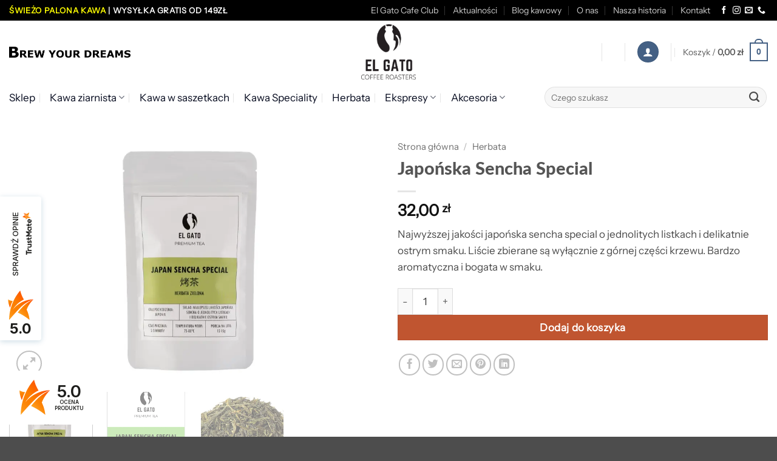

--- FILE ---
content_type: text/html
request_url: https://cdn.trustindex.io/widgets/2c/2cca4221443250777c26b5a3807/content.html
body_size: 1841
content:
 <div class="ti-widget ti-certificate" data-layout-id="74" data-set-id="default" data-pid="2cca4221443250777c26b5a3807" data-badge-delay="5" data-is-valid="1" data-domain="elgatocafe.pl" data-validation="ssl" > <div class="ti-sticky-button ti-type-01"> <div class="ti-clickable-expand"></div> <div class="ti-sticky-button-header"> <div class="ti-trust-icon"><img src="https://cdn.trustindex.io/assets/icon/ti-verified-green.svg" alt="" /></div> <div class="ti-verified-title">Wiarygodne Sklep</div> </div> <div class="ti-sticky-button-footer"> <div class="ti-sticky-button-footer-inner">Potwierdzono przez: Trustindex</div> </div> </div> <div class="ti-modal-container"> <div class="ti-modal"> <div class="ti-modal-close"></div> <div class="ti-modal-inner"> <div class="ti-modal-header"> <div class="ti-logo"><img src="https://cdn.trustindex.io/assets/platform/Trustindex/logo-green.svg" alt="" /></div> <div class="ti-header-link"> <a href="https://www.trustindex.io/reviews/elgatocafe.pl" target="_blank">Wyświetl ostatnie opinie »</a> </div> </div> <div class="ti-modal-body"> <div class="ti-site-info"> <div class="ti-domain">elgatocafe.pl</div> <div class="ti-domain-subtitle">Ta strona uzyskała następujące certyfikaty:</div> </div> <div class="ti-modal-badge"> <a href="https://www.trustindex.io/reviews/elgatocafe.pl" target="_blank" class="ti-badge-left"> <div class="ti-rating-title"> Opinie Doskonała </div> <div class="ti-rating-stars"> <div class="ti-rating-counter">4.9</div> <span class="ti-stars"><span class="ti-star f"></span><span class="ti-star f"></span><span class="ti-star f"></span><span class="ti-star f"></span><span class="ti-star f"></span></span> </div> <div class="ti-rating-subtitle">184 opinii Google</div> </a> <div class="ti-badge-right"> <img class="cert-badge" src="https://cdn.trustindex.io/assets/icon/ti-cert-trusted-shop.svg" alt="" /> </div> </div> <div class="ti-accordion"> <div class="ti-accordion-item"> <div class="ti-accordion-header"> <div class="ti-accordion-title">Wiarygodność ocen</div> <div class="ti-accordion-title-verified">Certyfikowane</div> <i class="ti-accordion-arrow"></i> </div> <div class="ti-accordion-body"> <div class="ti-accordion-inner"> <p>Opinie klientów pokazują jak dana strona internetowa obsługuje swoich klientów ogólnie.</p> <p>Trustindex współpracuje ze 128 platformami recenzenckimi w celu udostępnienia odwiedzającym stron internetowych prawdziwych, zweryfikowanych opinii zebranych w jednym miejscu.</p> <p>Pobieramy z różnych platform i wliczamy w ogólny wynik wyłącznie te recenzje, które w sposób potwierdzony są wolne od spamu i spełniają wytyczne Trustindex.</p> </div> </div> </div> <div class="ti-accordion-item"> <div class="ti-accordion-header"> <div class="ti-accordion-title"> 99% bezproblemowych zamówień </div> <div class="ti-accordion-title-verified">Certyfikowane</div> <i class="ti-accordion-arrow"></i> </div> <div class="ti-accordion-body"> <div class="ti-accordion-inner"> <p>Trustindex w sposób ciągły mierzy zadowolenie klientów na postawie recenzji i opinii. Problem zgłosiło mniej niż 1% procent badanych klientów.</p> </div> </div> </div> <div class="ti-accordion-item"> <div class="ti-accordion-header"> <div class="ti-accordion-title">Sprawdzona działalność gospodarcza</div> <div class="ti-accordion-title-verified">Certyfikowane</div> <i class="ti-accordion-arrow"></i> </div> <div class="ti-accordion-body"> <div class="ti-accordion-inner"> <p>Trustindex w sposób niezależny sprawdził dane kontaktowe i dane handlowe strony internetowej.</p> <div class="ti-acc-title">Dane kontaktowe</div> <div class="ti-table"> <div class="ti-table-row"> <div class="ti-td-left flex-75">Tel:</div> <div class="ti-td-right ti-field-phone">+48 509 160 905</div> <div class="ti-td-verify">Zweryfikowana</div> </div> <div class="ti-table-row"> <div class="ti-td-left flex-75">Mail:</div> <div class="ti-td-right ti-field-email">info@elgatocafe.pl</div> <div class="ti-td-verify">Zweryfikowana</div> </div> </div> <div class="ti-acc-title">Dane handlowe</div> <div class="ti-table"> <div class="ti-table-row"> <div class="ti-td-left flex-150">Domena:</div> <div class="ti-td-right">elgatocafe.pl</div> </div> <div class="ti-table-row"> <div class="ti-td-left flex-150">Założenie działalności gospodarczej:</div> <div class="ti-td-right ti-field-founded-at">2019</div> </div> <div class="ti-table-row"> <div class="ti-td-left flex-150">Liczba pracowników:</div> <div class="ti-td-right ti-field-employee-number">2-10</div> </div> <div class="ti-table-row"> <div class="ti-td-left flex-150">Data rozpoczęcia ważności certyfikatu Trustindex:</div> <div class="ti-td-right">2023-04-14</div> </div> </div> </div> </div> </div> <div class="ti-accordion-item ti-validation-rows"> <div class="ti-accordion-header"> <div class="ti-accordion-title">Uznany za bezpieczny</div> <div class="ti-accordion-title-verified">Certyfikowane</div> <i class="ti-accordion-arrow"></i> </div> <div class="ti-accordion-body"> <div class="ti-accordion-inner"> <p>Trustindex w sposób ciągły monitoruje strony internetowe pod kątem bezpieczeństwa.</p> <div class="ti-table"> <div class="ti-table-row ti-google-validation-row"> <div class="ti-td-left flex-75"><img class="cert-small-logo" src="https://cdn.trustindex.io/assets/platform/Google/logo.svg" alt="" /></div> <div class="ti-td-right">Safe Browsing: nie wykryto żadnych problemów</div> <div class="ti-td-check-icon"></div> </div> <div class="ti-table-row ti-blacklist-validation-row"> <div class="ti-td-left flex-75"><strong>Blacklist</strong></div> <div class="ti-td-right">Nie jest witryną z czarnej listy</div> <div class="ti-td-check-icon"></div> </div> <div class="ti-table-row ti-ssl-validation-row"> <div class="ti-td-left flex-75"><img class="cert-small-logo" src="https://cdn.trustindex.io/assets/icon/ti-cert-ssl.svg" alt="" /></div> <div class="ti-td-right">Valid SSL certificate</div> <div class="ti-td-check-icon"></div> </div> <div class="ti-table-row ti-email-validation-row"> <div class="ti-td-left flex-75"><strong>Spam</strong></div> <div class="ti-td-right">Poczta elektroniczna jest wolna od spamu</div> <div class="ti-td-check-icon"></div> </div> </div> </div> </div> </div> <div class="ti-accordion-item"> <div class="ti-accordion-header"> <div class="ti-accordion-title">O certyfikacie Trustindex</div> <i class="ti-accordion-arrow"></i> </div> <div class="ti-accordion-body"> <div class="ti-accordion-inner"> <p> Certyfikat Trustindex mogą uzyskać tylko te strony internetowe, które przez cały czas utrzymują wysoki poziom zadowolenia klientów i przestrzegają protokołu bezpieczeństwa o wysokm poziomie. Szukajcie certyfikatów Trustindex podczas robienia zakupów i zamawiajcie z zaufaniem. <br /> <a href="https://www.trustindex.io/features-list/review-certificate/for-visitors/" target="_blank">Dodatkowe informacje »</a> </p> <div class="ti-text-bg"> <p> <strong>Dla sklepów</strong><br /> Zbuduj zaufanie i zwiększ swoją sprzedaż za pomocą certyfikatu Trustindex.<br /> <a href="https://www.trustindex.io/features-list/review-certificate/for-businesses/" target="_blank">Dodatkowe informacje »</a> </p> </div> </div> </div> </div> </div> </div> <div class="ti-modal-footer">&copy; Copyright 2023 trustindex.io</div> </div> </div> </div> </div> <style class='scss-content'>@media (max-width:567px){.ti-widget[data-layout-id='74'][data-set-id='default'][data-pid='2cca4221443250777c26b5a3807'] .ti-sticky-button{left:30px !important;right:unset !important}}.ti-widget[data-layout-id='74'][data-set-id='default'][data-pid='2cca4221443250777c26b5a3807'] .ti-sticky-button{left:15px !important;right:unset !important}</style>

--- FILE ---
content_type: text/html; charset=utf-8
request_url: https://www.google.com/recaptcha/api2/aframe
body_size: 183
content:
<!DOCTYPE HTML><html><head><meta http-equiv="content-type" content="text/html; charset=UTF-8"></head><body><script nonce="MtMWWUJiwDtTROy-ptzNxw">/** Anti-fraud and anti-abuse applications only. See google.com/recaptcha */ try{var clients={'sodar':'https://pagead2.googlesyndication.com/pagead/sodar?'};window.addEventListener("message",function(a){try{if(a.source===window.parent){var b=JSON.parse(a.data);var c=clients[b['id']];if(c){var d=document.createElement('img');d.src=c+b['params']+'&rc='+(localStorage.getItem("rc::a")?sessionStorage.getItem("rc::b"):"");window.document.body.appendChild(d);sessionStorage.setItem("rc::e",parseInt(sessionStorage.getItem("rc::e")||0)+1);localStorage.setItem("rc::h",'1769653635260');}}}catch(b){}});window.parent.postMessage("_grecaptcha_ready", "*");}catch(b){}</script></body></html>

--- FILE ---
content_type: text/css; charset=UTF-8
request_url: https://elgatocafe.pl/wp-content/uploads/useanyfont/uaf.css?ver=1766274354
body_size: 161
content:
				@font-face {
					font-family: 'roboto';
					src: url('/wp-content/uploads/useanyfont/4950Roboto.woff2') format('woff2'),
						url('/wp-content/uploads/useanyfont/4950Roboto.woff') format('woff');
					  font-display: auto;
				}

				.roboto{font-family: 'roboto' !important;}

						@font-face {
					font-family: 'roboto';
					src: url('/wp-content/uploads/useanyfont/2057Roboto.woff2') format('woff2'),
						url('/wp-content/uploads/useanyfont/2057Roboto.woff') format('woff');
					  font-display: auto;
				}

				.roboto{font-family: 'roboto' !important;}

						@font-face {
					font-family: 'roboto-medium';
					src: url('/wp-content/uploads/useanyfont/7242Roboto-Medium.woff2') format('woff2'),
						url('/wp-content/uploads/useanyfont/7242Roboto-Medium.woff') format('woff');
					  font-display: auto;
				}

				.roboto-medium{font-family: 'roboto-medium' !important;}

						@font-face {
					font-family: 'lato';
					src: url('/wp-content/uploads/useanyfont/2Lato.woff2') format('woff2'),
						url('/wp-content/uploads/useanyfont/2Lato.woff') format('woff');
					  font-display: auto;
				}

				.lato{font-family: 'lato' !important;}

						@font-face {
					font-family: 'lato';
					src: url('/wp-content/uploads/useanyfont/6018Lato.woff2') format('woff2'),
						url('/wp-content/uploads/useanyfont/6018Lato.woff') format('woff');
					  font-display: auto;
				}

				.lato{font-family: 'lato' !important;}

						@font-face {
					font-family: 'lato';
					src: url('/wp-content/uploads/useanyfont/6548Lato.woff2') format('woff2'),
						url('/wp-content/uploads/useanyfont/6548Lato.woff') format('woff');
					  font-display: auto;
				}

				.lato{font-family: 'lato' !important;}

						@font-face {
					font-family: 'saveur-sans-regular';
					src: url('/wp-content/uploads/useanyfont/3892Saveur-Sans-Regular.woff2') format('woff2'),
						url('/wp-content/uploads/useanyfont/3892Saveur-Sans-Regular.woff') format('woff');
					  font-display: auto;
				}

				.saveur-sans-regular{font-family: 'saveur-sans-regular' !important;}

						@font-face {
					font-family: 'saveur-sans-semi-bol';
					src: url('/wp-content/uploads/useanyfont/4647Saveur-Sans-Semi-bol.woff2') format('woff2'),
						url('/wp-content/uploads/useanyfont/4647Saveur-Sans-Semi-bol.woff') format('woff');
					  font-display: auto;
				}

				.saveur-sans-semi-bol{font-family: 'saveur-sans-semi-bol' !important;}

						@font-face {
					font-family: 'instrumentasl';
					src: url('/wp-content/uploads/useanyfont/3118Instrumentasl.woff2') format('woff2'),
						url('/wp-content/uploads/useanyfont/3118Instrumentasl.woff') format('woff');
					  font-display: auto;
				}

				.instrumentasl{font-family: 'instrumentasl' !important;}

						h1{
					font-family: 'lato' !important;
				}
						.elementor-text-editor, .elementor-heading-title{
					font-family: 'roboto' !important;
				}
						.sub-menu{
					font-family: 'instrumentasl' !important;
				}
						.col-inner{
					font-family: 'instrumentasl' !important;
				}
						h2, h3{
					font-family: 'roboto-medium' !important;
				}
		